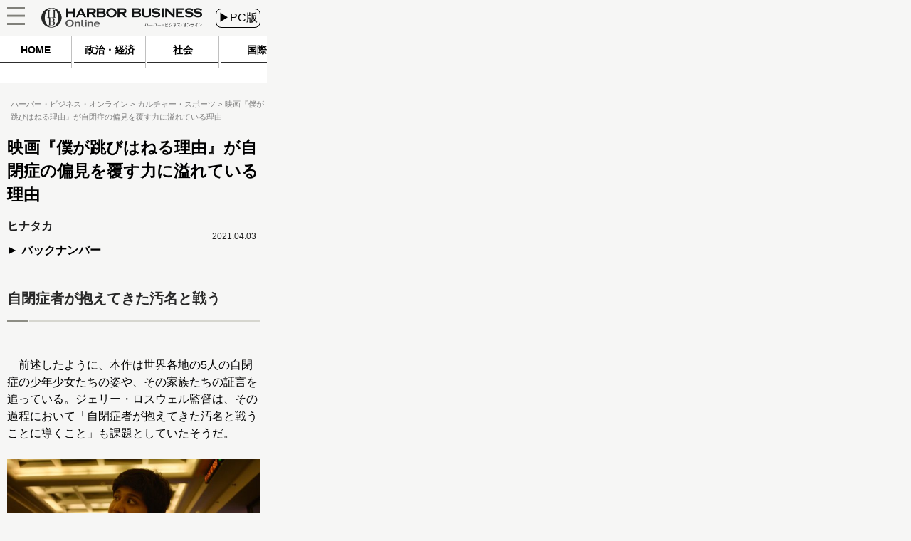

--- FILE ---
content_type: text/css
request_url: https://hbol.jp/wp-content/themes/hbo_2018_SP/static/css/SP.css?1624502679
body_size: 6079
content:
html {
    font-size: 8px;
    max-width: 375px;
}

#header-mover {
    width: 100%;
    height: 50px;
    position: fixed;
    z-index: 11;
    top: 0px;
    position: fixed;
}

.hedder-inner {
    position: relative;
    width: 375px;
    align-items: center;
    justify-content: space-around;
}

.header_logo {
    width: calc(451px / 2);
    height: calc(56px / 2);
}

.hedder-inner>h1 {
    order: 2;
    margin: 3.0506vw 0;
}

div.icon_menu {
    order: 1;
}

.hedder-inner>a {
    order: 3;
}

.change_device{
    color: black;
    border-radius: .5em;
    padding: 2px 3px;
}

.menu {
    background-image: url("https://hbol.jp/wp-content/themes/hbo_2018_SP/static/img/menu.png");
}

#closeMenu {
    background-image: url("https://hbol.jp/wp-content/themes/hbo_2018_SP/static/img/close.png");
    position: relative;
    left: calc(27px / 2);
    padding: calc(2px / 2);
}

#closeMenu,
.menu {
    width: calc(50px / 2);
    height: calc(50px / 2);
    background-color: #f6f6f5;
    background-size: contain;
}

.icon-box {
    display: flex;
    right: calc(28px / 2);
}

#openMenu,
div.icon_menu,
div.icon_search {
    width: calc(59px / 2);
    height: calc(59px / 2);
}

.header_logo,
.icon_search,
.searchwindow {
    z-index: 10000;
}

body {
    min-width: calc(750px / 2);
    width: calc(750px / 2);
    margin: 0;
    padding: 0;
    display: flex;
    flex-flow: column;
    align-items: center;
}

#openMenu {
    position: absolute;
    margin: 0;
}

.icon_menu #header {
    min-width: fit-content;
}

#layerMenu ul {
    border-top: solid calc(1px / 2) #ccc;
    padding: 0px;
}

#layerMenu {
    display: none;
    position: absolute;
    top: calc(19px / 2);
    left: 0;
    width: 100%;
    height: 100%;
    font-size: calc(12px / 2);
    z-index: 9999;
}

#layerMenu ul {
    border-top: solid calc(1px / 2) #ccc;
    padding: 0px;
}

#layerMenu ul li {
    background: #343434;
    list-style: none;
    border-bottom: solid calc(1px / 2) #ccc;
    min-width: calc(750px / 2);
    height: calc(98px / 2);
    color: #80807a;
    font-size: 2.125rem;
    line-height: 3;
    font-weight: 800;
}

#layerMenu ul li a {
    position: relative;
    padding: calc(10px / 2);
    text-decoration: none;
    color: #ffffff;
    display: block;
    line-height: 2.5;
    width: 80%;
    font-weight: 400;
}

#layerMenu .category {
    background-color: #e5211b;
    font-size: 2rem;
}

#layerMenu ul li a:hover {
    color: #EA0001;
}

#searchform button.button {
    font-size: 1.75rem;
    font-weight: 500;
    line-height: 2.38;
    text-align: center;
    width: calc(132px / 2);
    border: none;
    padding: 0px calc(38px / 2);
    word-break: keep-all;
    background: #80807a;
    color: #fff;
    margin-top: 0px;
}

/*検索*/
div.searchwindow {
    display: none;
    background-color: #ddddda;
    min-width: calc(750px / 2);
    bottom: calc(-120px / 2);
}

#searchform {
    width: 100%;
    margin: 0px auto;
    padding: calc(25px / 2) 0;
    color: #000;
    position: relative;
}

.formSearch {
    widows: calc(750px / 2);
}

#notfound button.button {
    width: 30px;
    word-break: keep-all;
    background-repeat: no-repeat;
    background-size: contain;
    background-color: rgba(0, 0, 0, 0);
    margin-left: -40px;
}

#notfound #searchform {
    width: 80%;
}

#notfound .formSearch #s {
    width: 280px;
}

#notfound .formSearch {
    width: 350px;
}

#notfound h1,
.nf-message {
    font-size: 1rem;
}

#notfound .entry-title {
    margin: 20px 0 10px;
}

.post-text {
    width: 375px;
}

input#s {
    border-style: solid;
    border-width: calc(1px / 2);
    border-color: #b3b3b3;
    box-sizing: border-box;
    background-color: #ffffff;
    height: calc(70px / 2);
    font-size: 1.75rem;
    margin: 0px calc(19px / 2);
    margin-left: calc(19px / 2);
    width: calc(560px / 2);
}

.menu-square {
    width: calc(10px / 2);
    height: calc(10px / 2);
    margin: calc(40px / 2) calc(22px / 2);
    background-color: #afafae;
}

.outer-header {
    height: 50px;
    width: 375px;
}

.category-list div {
    justify-content:unset;
}

.category-scroll {
    height: 70px;
    width: calc(750px / 2);
    overflow-x: auto;
    overflow-y: hidden;
    background: #FFF;
}

#sp_ad_head>.textwidget {
    display: flex;
}

div.category>a:last-of-type {
    width: calc(377px / 2) !important;
}

.category-scroll .%e7%a4%be%e4%bc%9a-2 {
    width: calc(160px / 2);
}

.category-scroll .%e7%a7%91%e5%ad%a6-2 {
    width: calc(160px / 2);
}

.category-scroll .global {
    width: calc(160px / 2);
}

.category-scroll .home {
    width: calc(160px / 2);
}

.category-scroll .political {
    width: calc(220px / 2);
}

.category>a>div:nth-child(1) {
    line-height: 2.4;
    font-weight: 700;
    font-size: 1.7rem;
    text-align: center;
    width: 100%;
    padding-top: calc(10px / 2);
    word-break: keep-all;
    color: #000;
}

.selected+div.category-under-line {
    background-color: #dd530e;
}

.category>a {
    width: calc(200px / 2);
    height: calc(90px / 2);
    border-right: calc(1px / 2);
    border-color: #c0c0c0;
    border-right-style: solid;
}

.footerlink td {
    padding: calc(33px / 2) 0;
    width: 50%;
}

/*フッタ*/
.footer {
    height: calc(701px / 2);
    margin-top: calc(calc(83px / 2) + calc(100px / 2));
    position: relative;
    z-index: 3;
    min-width: calc(750px / 2);
}

.footerInner {
    width: calc(750px / 2);
    text-align: center;
    position: initial;
    background-color: #e2e2e2;
}

.footerlink {
    text-align: center;
    margin-top: calc(52px / 2);
    width: calc(750px / 2);
    margin-bottom: calc(81px / 2);
    display: flex;
    flex-wrap: wrap;
}

.footerlink>div {
    width: calc(375px/2);
    padding: calc(33px / 2) 0;
}

.Copyright {
    font-size: 1.5rem;
    line-height: 1.5;
    margin-top: calc(76px / 2);
    text-align: center;
}

.footerInner a {
    font-size: 1.625rem;
    color: #000;
    text-decoration: none;
}

.footsocial {
    margin-top: calc(71px / 2);
    display: flex;
    margin: auto;
    text-align: center;
    width: calc(348px / 2);
    justify-content: space-evenly;
}

.footsocial img {
    width: calc(80px / 2);
    height: calc(80px / 2);
}

.page-top {
    width: calc(100px / 2);
    height: calc(50px / 2);
    margin: auto;
    background-position: center;
    background-size: cover;
    background-repeat: no-repeat;
    position: relative;
    top: calc(-150px / 2);
}

.footer-logo {
    width: calc(273px / 2);
    height: calc(94px / 2);
}

.footerInner .logo {
    margin: auto;
    width: calc(241px / 2);
}

.footsocial>a>div {
    height: calc(54px / 2);
    width: calc(54px / 2);
    background-repeat: no-repeat;
    background-position: center;
    background-size: contain;
}

.ih_facebook {
    background-image: url(https://hbol.jp/wp-content/themes/hbo_2018_SP/static/img/sns_facebook.png);
}

.ih_twitter {
    background-image: url(https://hbol.jp/wp-content/themes/hbo_2018_SP/static/img/twitter.png);
}

.ih_line {
    background-image: url(https://hbol.jp/wp-content/themes/hbo_2018_SP/static/img/sns_line.png);
}

.ih_instagram {
    background-image: url(https://hbol.jp/wp-content/themes/hbo_2018_SP/static/img/sns_insta.png);
}

.head-underbar {
    height: calc(8px / 2);
}

.rerated-posts .widget-head,
.widget-head {
    font-size: calc(44px / 2);
    width: calc(710px / 2);
}

.banner img {
    margin: auto;
    display: table;
    margin-bottom: calc(13px / 2);
    width: calc(710px / 2);
    margin-bottom: calc(16px / 2);
}

a {
    text-decoration: none;
}

.post-div.pickup {
    display: flex;
    background-color: #242424;
    padding: 0 10px;
}

.pickup .entry-title>h2 {
    color: #e7e7e7;
}

[class^="category-text-"] {
    background-color: #fff;
}

.right-title {
    font-size: 1.75rem;
    line-height: 1.15;
    width: calc(442px / 2);
    text-align: left;
}

.series>a {
    display: contents;
    width: calc(640px / 2);
    height: calc(144px / 2);
    display: flex;
    padding: 6px 11px;
    border-bottom: solid calc(1px / 2) #d2d2d2;
    font-size: calc(30px / 2);
}

.series-title {
    width: 100%;
    font-size: calc(30px / 2);
    color: #222222;
    margin-top: 0;
}

.series-text {
    font-size: calc(30px / 2);
    width: 100%;
    font-weight: bold;
    color: #222222;
}

.new-series-name {
    width: calc(510px / 2);
    font-size: calc(30px / 2);
    margin-left: calc(22px / 2);
}

.button {
    color: rgba(34, 34, 34, 255);
}

.new-series-item {
    padding: calc(20px / 2) 0px;
    border-bottom: calc(1px / 2) solid #CFCFCF;
    width: calc(710px / 2);
}

.num {
    font-weight: 500;
}

.right-title a:visited,
.right-title:visited,
.right-title a,
.right-title {
    color: black;
}

[class^="category-text-"] {
    font-size: calc(24px / 2);
    font-weight: 500;
    line-height: 0.8;
    word-break: keep-all;
    padding: 0 calc(6px / 2);
    box-sizing: border-box;
    height: calc(45px / 2);
    display: flex;
    align-items: center;
    padding: 0 calc(10px / 2);
    margin-left: 0;
}

div.content-date {
    word-break: keep-all;
    padding-right: calc(0px / 2);
    position: unset;
    color: #959595;
    font-size: 1.5rem;
    font-weight: 500;
    text-align: right;
    top: calc(10px / 2);
    align-items: center;
    display: flex;
    margin-right: calc(10px / 2);
}

.post-container>div.Horizontal {
    justify-content: space-between;
    flex-flow: row-reverse;
    width: 100%;
}

.panel {
    padding: 0px;
    padding: calc(20px / 2);
    border-bottom: solid calc(3px / 2) #b3b3b3;
    margin-bottom: calc(20px / 2);
    padding-bottom: 0px;
    background-color: #FFFFFF;
    width: calc(750px / 2);
    height: calc(600px / 2);
    box-sizing: border-box;
}

/*記事*/
.Sponsored {
    color: #6a6a6a;
    font-size: 1.5rem;
    font-weight: 500;
    line-height: 1.083;
    word-break: keep-all;
    height: fit-content;
}

.pickup .entry-title {
    width: calc(420px / 2);
    margin: 0
}

.panel-text {
    width: calc(750px / 2);
    margin: 0 calc(-20px / 2);
    padding: 0;
    height: fit-content;
}

.panel-text>h2 {
    margin: calc(30px / 2) calc(80px / 2) calc(29px / 2) calc(37px / 2);
}

.rank-div>div.right-title a>h3 {
    margin: 0;
}

.writer-prof,
.witer-promo {
    margin-left: calc(20px / 2);
    font-size: calc(14px / 2);
}

.post-content .writer-prof,
.post-content .witer-promo {
    margin-top: calc(36px / 2);
    font-size: calc(30px / 2);
}

.tag-name::before {
    content: "# ";
}

.tag-name,
.search-word,
.archive-name,
.series-name,
.category-name {
    font-size: 2rem;
    margin: 0;
    line-height: 2rem;
    margin-top: calc(83px / 2);
    margin-bottom: calc(96px / 2);
    margin-left: calc(18px / 2);
    font-weight: bold;
}

.series-name {
    margin-bottom: 0px;
    margin-left: 0px;
}

.post-content .writer-img {
    height: calc(80px / 2);
    width: calc(80px / 2);
    margin-right: calc(30px / 2);
}

.post-content h2>*,
.post-content h2,
.post-content div>h2>* {
    color: #282828;
    font-size: calc(40px / 2);
    font-weight: 700;
    line-height: 1.4;
    text-align: left;
}

.under-h2 .right_bar {
    margin-left: calc(5px / 2);
}

.under-h2 .left_bar {
    width: calc(60px / 2);
}

.post-pager,
.pager-num {
    display: inline-flex;
    width: 100%;
    text-align: center;
}

.pager-list {
    margin: auto;
}

.post-list .pager-list {
    margin-top: calc(20px / 2);
    margin-left: -10px;
}

div.post-pager span.next-title {
    font-size: calc(32px / 2);
    width: calc(430px / 2);
    max-width: calc(430px / 2);
    min-height: calc(100px / 2);
    padding-left: calc(40px / 2);
    color: #000;
}

.post-pager>a>.next-page {
    width: calc(221px / 2);
    padding-left: calc(19px / 2);
    position: relative;
    display: table;
    height: 100%;
    color: #000;
}

.pager-list>.Horizontal .pager-num {
    width: calc(100px / 2);
    height: calc(100px / 2);
    line-height: calc(100px / 2);
    font-size: 2.25rem;
    margin: calc(10px / 2) calc(3px / 2);
    justify-content: space-around;
}

.post-pager>a {
    display: inline-flex;
}

.post-pager>a>.next-page:after {
    content: "";
}

.post-pager>a>.next-page>div:after {
    content: "＞";
    font-weight: bolder;
    margin-left: calc(21px / 2);
}

.tag-box {
    text-align: left;
    margin-bottom: calc(41px / 2);
}

.tag-box .bold {
    color: #000000;
    font-size: 1.75rem;
    line-height: 0.857;
    margin-bottom: calc(34px / 2);
}

.tag-list {
    word-break: break-word;
    max-width: calc(750px / 2);
}

.tag {
    word-break: break-word;
    font-size: 1.75rem;
    line-height: 2.857;
}

.move-series.Horizontal.center {
    font-size: 1.75rem;
    line-height: 1.071;
    padding: calc(36px / 2) 0;
    height: calc(88px / 2);
    width: 95%;
    justify-content: space-evenly;
    margin: auto;
    font-size: calc(24px / 2);
}

.move-series.Horizontal.center img {
    width: calc(13px / 2);
    height: calc(18px / 2);
}

.move-series .next {
    width: calc(160px / 2);
}

.move-series.Horizontal.center .first a ::before {
    content: "";
}

move-series Horizontal center {
    word-break: keep-all;
}

.last-series {
    text-align: center;
    width: calc(710px / 2);
}

.last-series>.post-date {
    width: calc(710px / 2);
    text-align: right;
    padding: 0;
}

.last-series>.move-series>div {
    width: calc(220px / 2);
    height: calc(100px / 2);
    font-size: 1.5rem;
    font-weight: 700;
}

.last-series>.move-series>div>a>div {
    line-height: calc(100px / 2);
}

div.last-series a,
div.last-series .post-container a {
    color: #000;
}

.post-content .writer-name a {
    color: #000;
}

.post-content .writer-name {
    font-size: 2rem;
    margin-top: 0px;
}

.post-container+a .writer-info {
    margin-top: 2rem;
}

.writer-info .writer-name {
    word-break: break-all;
    line-height: 3rem;
}

.post-content .post-bar {
    display: flex;
    justify-content: space-between;
}

.post-content .category-icon {
    height: calc(44px / 2);
    display: flex;
    align-items: center;
}

.post-content .post-bar div {
    top: 0px;
}

.l_button {
    order: 1;
}

.c_button {
    order: 2;
}

.r_button {
    order: 3;
}

div.l_button:after {
    content: "";
}

div.l_button:before {
    content: "＜";
    font-weight: bolder;
}

div.c_button:after {
    content: "";
    font-weight: bolder;
}

div.r_button:after {
    content: "＞";
    font-weight: bolder;
}

.pagerAttachment>div {
    padding: 0;
    width: fit-content;
}

.pagerAttachment .button {
    padding: 0px calc(25px / 2);
    line-height: calc(62px / 2);
}

p.attachment {
    text-align: center;
}

.post-div {
    height: auto;
    border-bottom-color: #c0c0c0;
}

div.entry-title>h2 {
    font-size: calc(30.4px/2);
}

.post-first-line {
    margin-bottom: 11px;
}

.widget .post-text h3,
.entry-title>h2,
.feature .entry-title>h2 {
    width: calc(409px / 2);
    color: #282828;
    font-size: 1.9rem;
    font-weight: 700;
    line-height: 1.294;
    text-align: left;
    margin-top: 0px;
}

.top .post-text {
    width: calc(420px / 2);
    margin-right: calc(50px / 2);
    display: flex;
    flex-direction: column;
}

.post-first-line {
    position: relative;
    margin-bottom: calc(23px / 2);
    display: flex;
    align-items: center;
}

.writer-info {
    margin-top: calc(10px / 2);
    width: 100%;
}

.pickup .writer-info .writer-name {
    color: #fff;
}

.top .writer-img {
    width: calc(45px / 2);
    height: calc(45px / 2);
    margin-right: calc(11px / 2);
}

div.ranking div.rank-div {
    border-bottom: calc(1px / 2) solid #CFCFCF;
    display: inline-flex;
    justify-content: center;
    margin: calc(40px / 2) auto 0;
    padding: calc(30px / 2) calc(22px / 2) calc(30px / 2) calc(26px / 2);
    font-size: 1.75rem;
    font-weight: 700;
    line-height: 1.286;
    width: calc(666px / 2);
}

.rank-div>div {
    align-items: center;
    display: flex;
}

.button.for_series {
    font-size: calc(30px / 2);
    line-height: calc(70px / 2);
    border-width: calc(5px / 2);
    width: calc(600px / 2);
    margin: 0 auto calc(125px / 2);
}

.widget .post-text h3 {
    margin: 0;
}

.writer-container .witer-promo {
    margin: 0;
}

.series-container .text {
    width: calc(530px / 2);
}

.series-container .text p {
    margin: 0;
}

.series .series-info {
    font-size: 1.875rem;
    line-height: 3rem;
    margin: 0 0 calc(40px / 2) calc(15px / 2);
    color: rgba(116, 116, 116, 255);
}

.series-container {
    width: calc(708px / 2);
    margin: auto;
}

.series {
    width: 100%;
}

.writer-container .writer-info {
    margin-top: calc(52px / 2);
}

div.social-share-box {
    justify-content: space-evenly;
    align-items: center;
    display: flex;
    height: calc(125px / 2);
    margin-bottom: calc(39px / 2);
    margin-top: calc(70px / 2);
}

.sns-box>div.social-share-box p {
    padding: 0;
    margin: auto calc(11px / 2);
    width: calc(230px / 2);
    height: calc(120px / 2);
    background-repeat: no-repeat;
    background-position: center;
    background-color: #e7e7e2;
    text-align: center;
    color: #95958E;
}

.sns-box>div.social-share-box p.twitter {
    background-image: url(https://hbol.jp/wp-content/themes/hbo_2018_SP/static/img/tw.png);
}

.sns-box>div.social-share-box p.facebook {
    background-image: url(https://hbol.jp/wp-content/themes/hbo_2018_SP/static/img/fb.png);
}

.sns-box>div.social-share-box p.line {
    background-image: url(https://hbol.jp/wp-content/themes/hbo_2018_SP/static/img/line.png);
}

.sns-box>div.social-share-box .hatena {
    font-size: 1.75rem;
    margin: -5px calc(11px / 2) auto;
}

.sns-box>div.social-share-box .hatena span {
    font-weight: 700;
    font-size: 3rem;
}

.sns-box>div.social-share-box p {
    background-size: auto 80%;
}

div.move-series>div {
    background: #fff !important;
}

.move-series.Horizontal.center div {
    font-size: calc(24px / 2);
}

.move-series.Horizontal.center .prev a ::before {
    margin-right: calc(31px / 2);
}

.move-series.Horizontal.center .next a ::after {
    margin-left: calc(31px / 2);
}

.last-series .series-name {
    margin-top: calc(39px / 2);
    padding-bottom: calc(52px / 2);
    background-color: #fff;
}

div.last-series div.series-name.center a {
    color: #000;
}

.popular-series-box .right-content.Horizontal.series {
    flex-flow: inherit;
}

div.series,
div.infomation {
    display: flex;
    flex-flow: column;
    align-items: center;
}

div.infomation .post-div {
    margin: auto;
}

#mainContent div.infomation .post-div {
    margin-left: -10px;
}

.banner {
    margin-bottom: calc(83px / 2);
    display: flex;
    flex-direction: column;
    justify-content: space-between;
}

.banner .spa {
    order: 1;
}

.banner .esse {
    order: 2;
}

.banner .hbo {
    order: 3;
}

.banner .sumai {
    order: 4;
}

.under-header:first-child {
    border-top: solid #000 calc(6px / 2);
    padding: calc(30px / 2) calc(20px / 2) calc(21px / 2);
}

.under-header:last-child {
    margin-bottom: calc(30px / 2);
}

.under-header {
    width: calc(710px / 2);
    margin: auto;
    padding: calc(20px / 2) 0;
    border-bottom: calc(1px / 2) solid;
    min-height: calc(165px / 2);
}

.under-header .post-div .post-text .right-title h3,
.under-header .post-div .post-text .right-title,
.under-header .post-div .post-text {
    font-size: 1.875rem;
    width: calc(509px / 2);
}

.under-header.widget .post-text {
    margin-right: calc(38px / 2);
}

.under-header .post-div:first-child {
    border: none;
}

.reading-posts>ul {
    padding: 0;
}

.reading-posts>ul>a,
.reading-posts>ul>a>li,
.reading-posts>ul>a>li>h3 {
    font-size: 1.875rem;
    line-height: 1.5;
}

.reading-posts>ul>a>li>h3 {
    margin-top: calc(36px / 2);
}

.reading-posts>ul>li {
    list-style-type: none;
    margin-left: calc(-20px / 2);
}

.reading-posts {
    font-size: 2rem;
    line-height: 0.688;
    margin-top: calc(84px / 2);
    border-top: solid calc(2px / 2) #c1c1c1;
    padding-top: calc(52px / 2);
    padding-bottom: calc(66px / 2);
    border-bottom: solid calc(2px / 2) #c1c1c1;
    margin-bottom: calc(50px / 2);
}

.reading-posts>.headline:before {
    content: "";
}

.reading-posts>.headline:after {
    content: "";
}

.reading-posts>.headline,
div.tag-box>div.bold,
.last-series .title-text {
    font-size: 2.25rem;
}

.reading-posts a li,
.tag-list a .tag {
    color: #000;
}

.excerpt-img .thumbnail-img {
    width: calc(212px / 2);
    height: calc(212px / 2);
}

.excerpt-button {
    display: flex;
    flex-direction: column;
}

.excerpt-button a>div {
    border: solid calc(6px / 2);
    border-radius: calc(8px / 2);
    width: 90%;
    margin: 0 auto calc(10px / 2);
    padding: calc(10px / 2) 0;
    text-align: center;
    color: #000;
    font-size: calc(36px / 2);
}

.post-list.top {
    position: relative;
    display: flex;
    flex-flow: column;
    align-items: center;
    margin: auto;
}

.post-content [class^="category-text-"] {
    font-size: calc(24px / 2);
}

.top .thumbnail-img {
    width: calc(240px / 2);
    height: calc(192px / 2);
    position: relative;
}

.post-list .new {
    top: calc(20px / 2);
    right: calc(-9px / 2);
    position: absolute;
    font-size: calc(16px / 2);
    width: fit-content;
    padding: calc(10px / 2);
    height: 10px;
}

.under-new {
    position: absolute;
    top: calc(60px / 2);
    right: calc(-9px / 2);
    height: calc(10px / 2);
    width: calc(9px / 2);
}

.button.more-post {
    width: calc(600px / 2);
    height: calc(100px / 2);
    display: flex;
    align-items: center;
    justify-content: center;
}

a.next {
    display: flex;
    justify-content: center;
}

.next>div.more-post {
    line-height: 3.45;
    font-size: 2rem;
    font-weight: 700;
    margin: calc(58px / 2) calc(20px / 2);
    box-sizing: border-box;
}

a.next div.button:after {
    margin-left: calc(40px / 2);
}

.rank-div .right-title {
    width: calc(565px / 2);
}

.num {
    font-size: 4.375rem;
    margin-right: calc(65px / 2);
}

.author .writer-img {
    margin-right: calc(16px / 2);
}

.under-header .image-div {
    width: calc(160px / 2);
    height: calc(128px / 2);
}

.post-list {
    width: calc(710px / 2);
    margin: auto;
    margin-top: 0;
}

div.head {
    font-size: 2.75rem;
    line-height: 2.71;
    padding: 0;
    width: calc(710px / 2);
}

.rerated-posts {
    width: calc(750px / 2);
    margin-top: calc(60px / 2);
    display: flex;
    flex-flow: column;
    align-items: center;
}

.rerated-posts .head {
    margin-left: calc(-5px / 2);
}

.new-post .post-div {
    width: calc(750px / 2);
    overflow: hidden;
    box-sizing: border-box;
    margin-left: calc(20px / 2);
}

.sp-post .textwidget {
    display: flex;
    justify-content: center;
}

.popular-series-box .series>a {
    border-bottom: none;
    width: calc(164px / 2);
    height: auto;
}

#series .series {
    flex-flow: row;
}

.infomation .right-div {
    width: calc(442px / 2);
}

.post-content div.post-title {
    margin: 0.67em 0;
}

.post-content div.post-title>h1 {
    font-size: 2.875rem;
    font-weight: 700;
    line-height: 1.478;
    margin: 0px;
}

.Sponsored.post {
    line-height: 2rem;
    position: relative;
    font-size: 2rem;
    text-align: right;
}

.sp-top>.textwidget {
    text-align: center;
}

.right-img {
    height: calc(96px / 2);
    width: calc(120px / 2);
    right: calc(20px / 2);
}

.rank-div .right-title h3 {
    width: 100%;
}

.ranking.right-content-container {
    display: flex;
    flex-flow: column;
    align-items: center;
    margin-bottom: 29px;
}

/*記事*/
.Breadcrumb,
.Breadcrumb a,
.Breadcrumb a:visited {
    color: #666666;
    font-size: 0.813rem;
    font-weight: 500;
    line-height: 2.615;
    margin-bottom: calc(6px / 2);
    margin-top: 0px;
}

#breadcrumbs a,
#breadcrumbs strong,
#breadcrumbs span {
    word-wrap: break-word;
    font-size: 1.375rem;
    font-weight: 500;
    text-align: left;
    text-decoration: none;
    margin-top: 0px;
    line-height: 18px;
}

#breadcrumbs {
    margin-left: calc(30px / 2);
    margin-top: 0px;
    max-width: calc(720px / 2);
    margin-bottom: 4.5px;
    line-height: 18px;
}

.series .widget-head {
    margin: auto;
}

.page .post-title {
    margin-bottom: calc(2px / 2);
}

.page .reading-posts {
    width: calc(710px / 2);
}

.page input[type="text"] {
    width: calc(700px / 2);
}

.page textarea {
    width: calc(700px / 2);
}

.page .post-container *,
.page .post-container {
    max-width: calc(680px / 2);
    margin: auto;
}

.page textarea,
.page input[type="text"] {
    max-width: calc(650px / 2) !important;
    width: calc(650px / 2) !important;
    box-sizing: border-box;
}

.widget .post-text {
    width: calc(480px / 2);
    margin-right: calc(65px / 2);
}

.sp-post {
    margin-bottom: calc(120px / 2);
}

.ad-area {
    margin: auto;
    text-align: center;
    display: block;
    width: calc(710px / 2);
    overflow-x: hidden;
}

.textwidget p {
    margin: 0;
}

.ad-area.sp-top {
    margin-bottom: calc(70px / 2);
}

#sp_ad_over>.textwidget p>br {
    display: none;
}

.post-container .wpcf7 img {
    display: unset;
    height: 4rem;
    width: auto;
}

.widget>.post-div,
.post-list>.post-div {
    margin: auto;
    width: calc(710px / 2);
    padding: 15px 10px;
    margin-left: -10px;
    border-bottom: 1px solid #c1c1c1;
}

.widget .post-text.no-img,
.widget .post-text.no-img h3 {
    width: 355px;
}

.sp-widget {
    width: calc(180px / 2);
    height: calc(144px / 2);
}

.category-list .category {
    height: calc(95px / 2);
    width: 800px;
    display: inline-flex;
}

.category>span>img {
    height: 30px;
}

.category-under-line {
    height: 2px;
    width: 100%;
}

.category>a {
    width: 100px;
    height: 45px;
    margin-right: 2.5px;
}

.category {
    word-break: keep-all;
}

#logo {
    display: table-cell;
    vertical-align: middle;
    height: calc(72px / 2);
}

.category-list {
    overflow-y: hidden;
    height: 67px;
    text-align: left;
    width: 375px;
    position: relative;
}

.category {
    text-align: left;
}

.panel-text {
    font-size: 11px;
}

.writer-name {
    font-size: 12px;
    font-weight: bold;
    line-height: 1.083;
    width: 225px;
    word-break: keep-all;
    font-family: YuGo-Bold, AdobeInvisFont, KozGoPr6N-Regular, "游ゴシック Medium", "游ゴシック体", "Yu Gothic Medium", YuGothic, "ヒラギノ角ゴ ProN", "Hiragino Kaku Gothic ProN", "メイリオ", Meiryo, "ＭＳ Ｐゴシック", "MS PGothic", sans-serif
}

.post-content,
.entryContent {
    margin-top: 24px;
    color: #000000;
    font-size: 2rem;
    font-weight: 500;
    line-height: 1.5;
    text-align: left;
    width: 355px;
    margin: auto;
}

.social>div>iframe {
    max-width: 120px;
}

.new-post .post-div:not(.panel) {
    width: 375px;
    overflow: hidden;
    box-sizing: border-box;
}

.post-div {
    padding-bottom: calc(23px / 2);
    padding-top: calc(23px / 2);
}

.under-header {
    height: 64px;
}

.wp-caption {
    margin: auto;
    max-width: calc(710px / 2);
}

.post-container *,
.post-container {
    font-size: 2rem;
    line-height: 1.5;
    max-width: calc(710px / 2);
}

.post-container img {
    height: auto;
}

div.wp-caption p.wp-caption-text,
.gallery .gallery-caption {
    font-size: 1.625rem;
    line-height: 1.538;
    margin-right: 0;
    margin-bottom: 12px;
}

.post-pager>a>.next-page>div {
    display: table-cell;
    vertical-align: middle;
    word-break: keep-all;
}

.new-post .writer-img {
    width: 30px;
    height: 30px;
    border-radius: 50%;
    margin-left: 10px;
}

.mainColumnBannerArea {
    padding: 10px 0;
    margin: 0;
    display: flex;
    justify-content: center;
}

.right-content {
    padding: 15px 5px;
    width: calc(710px / 2);
    margin: 5px 5px 0px 5px;
}

#mainContent {
    max-width: calc(710px / 2);
    margin: auto;
}

div:not(.inner-pannel)>.post-div:last-of-type {
    border-bottom: 1px solid #c1c1c1
}

.widget-head {
    border-bottom: 1.5px solid black;
}

.post-title>h1 {
    font-size: 19px;
}

.reading-posts>ul li {
    font-size: 1.75rem;
    margin-left: 15px;
    list-style: none;
}

.series .series-name {
    font-size: 15px;
    line-height: 13px;
}

.under-title {
    display: flex;
    justify-content: space-between;
    width: 100%;
}

[id^="attachment"] img {
    box-sizing: border-box;
    width: 100%;
}

.last-series-post .post-container {
    width: 225px;
}

.last-series-post .post-container h3 {
    margin: 0;
}

.fluct_center {
    margin-top: 30px;
}

.freeHtmlArea td:nth-child(1) img {
    width: 100px;
}

div.freeHtmlArea td:nth-child(2) img {
    width: 90px;
}

.last-series-post .post-container h3 {
    margin-right: 10px;
}

.last-series .title-text,
.last-series>.post-date,
.last-series .series-name {
    width: 95%;
    margin: auto;
}

.last-series>.title-text {
    padding-bottom: 22px;
    padding-top: 24px;
}

.freeHtmlArea {
    margin-top: 42px;
    margin-bottom: 31px;
}

.pager.pagerAttachment {
    width: 100%;
    display: flex;
    justify-content: space-around;
    flex-flow: inherit;
    margin-bottom: 30px;
}

.pagerAttachment>div {
    min-width: 75px;
}

.page-single_1stRec {
    display: flex;
    justify-content: center;
    margin-top: 15px;
}

.new-post.right-content-container.post-list {
    margin-top: 29px;
}

.popular-series .popular-series-box .right-content {
    padding: 0 5px
}

.ad-widget {
    width: 375px;
}

mainColumnBannerArea {
    padding: 0;
}

.alignright {
    margin-left: 1em;
}


--- FILE ---
content_type: text/javascript;charset=utf-8
request_url: https://p1cluster.cxense.com/p1.js
body_size: 101
content:
cX.library.onP1('3gri4wembt0yk1hv6fbso7jsfx');


--- FILE ---
content_type: text/javascript;charset=utf-8
request_url: https://id.cxense.com/public/user/id?json=%7B%22identities%22%3A%5B%7B%22type%22%3A%22ckp%22%2C%22id%22%3A%22mj1bgaz4rrlakfy3%22%7D%2C%7B%22type%22%3A%22lst%22%2C%22id%22%3A%223gri4wembt0yk1hv6fbso7jsfx%22%7D%2C%7B%22type%22%3A%22cst%22%2C%22id%22%3A%223gri4wembt0yk1hv6fbso7jsfx%22%7D%5D%7D&callback=cXJsonpCB2
body_size: 190
content:
/**/
cXJsonpCB2({"httpStatus":200,"response":{"userId":"cx:37a2q8vymhnp33g1a11w06h8ul:1evyt89xxpodo","newUser":true}})